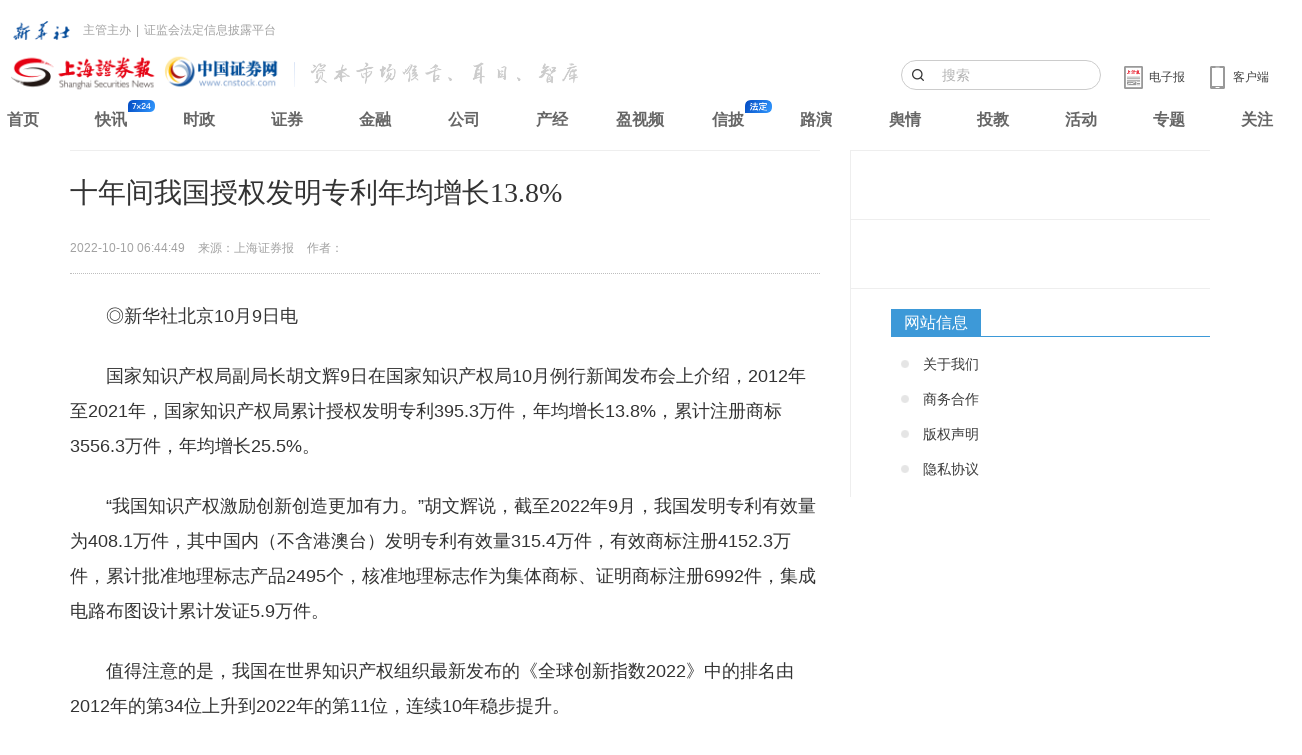

--- FILE ---
content_type: text/html
request_url: https://news.cnstock.com/industry,rdjj-202210-4965723.htm
body_size: 3845
content:
<!DOCTYPE html>
<html>
<head>
    <meta charset="utf-8">
    <meta http-equiv="X-UA-Compatible" content="IE=edge">
    <title>十年间我国授权发明专利年均增长13.8%</title>
    <meta name="keywords" content="知识产权" />
    <meta name="description" content="国家知识产权局副局长胡文辉9日在国家知识产权局10月例行新闻发布会上介绍，2012年至2021年，国家知识产权局累计授权发明专利395.3万件，年均增长13.8%，累计注册商标3556.3万件，年均增长25.5%。" />
    <meta name="viewport" content="width=device-width, initial-scale=1, maximum-scale=1, user-scalable=no">
    <link rel="stylesheet" href="https://static.cnstock.com/article_2014/css/app.css">
    <link rel="stylesheet" type="text/css" href="https://static.cnstock.com/css/lib/ax.css">
    <link rel="stylesheet" href="https://static.cnstock.com/css/responsive_module/company/detail.css">
    <script src="https://static.cnstock.com/js/lib/jquery-1.9.1.js"></script>
    <link rel="stylesheet" type="text/css" href="https://static.cnstock.com/css/lib/header-2023.css">
    <meta http-equiv="Cache-Control" content="no-transform" />
    <link rel="shortcut icon" href="https://static.cnstock.com/img/lib/favicon.ico">
    <link rel="apple-touch-icon-precomposed" href="https://www.cnstock.com/images/shareicon.png">
    <meta name="msapplication-TileImage" content="https://www.cnstock.com/images/shareicon.png">



</head>
<body>

<div class="page" id="page">
    <div class="container">
        <div class="row">
            <div class="col-xs-12 col-sm-12 col-md-8 column-main">
                <!-- 正文内容 -->
                <div class="main-content text-large" id="pager-content">
                    <h1 class="title">十年间我国授权发明专利年均增长13.8%</h1>
                    <div class="bullet">
                        <span class="timer">2022-10-10 06:44:49</span>
                        <span class="source">来源：上海证券报</span>
                        <span class="author">作者：</span>
                    </div>
                    <div class="content" id="qmt_content_div"><p>　　◎新华社北京10月9日电</p>
<p>　　国家知识产权局副局长胡文辉9日在国家知识产权局10月例行新闻发布会上介绍，2012年至2021年，国家知识产权局累计授权发明专利395.3万件，年均增长13.8%，累计注册商标3556.3万件，年均增长25.5%。</p>
<p>　　“我国知识产权激励创新创造更加有力。”胡文辉说，截至2022年9月，我国发明专利有效量为408.1万件，其中国内（不含港澳台）发明专利有效量315.4万件，有效商标注册4152.3万件，累计批准地理标志产品2495个，核准地理标志作为集体商标、证明商标注册6992件，集成电路布图设计累计发证5.9万件。</p>
<p>　　值得注意的是，我国在世界知识产权组织最新发布的《全球创新指数2022》中的排名由2012年的第34位上升到2022年的第11位，连续10年稳步提升。</p>
<p>　　胡文辉表示，我国排名已经累计提升了23位，展示出我国知识产权综合实力和科技创新能力的进步，也印证了我国加强知识产权保护所取得的成就。</p>
<input type="hidden" id="hid_totalPage" value="1">
<input type="hidden" id="hid_docId" value="4965723"></div>
                </div>

            </div>


        </div>
    </div>

</div>

<script src="https://static.cnstock.com/js/lib/func_bottom.js"></script>
<script type="text/javascript" src="https://www.cnstock.com/js/css_newday.js"></script>
<script src="https://static.cnstock.com/js/lib/jquery-2.2.0.min.js"></script>
<script src="/resources/static/js/comm.js"></script>

</body>
</html>